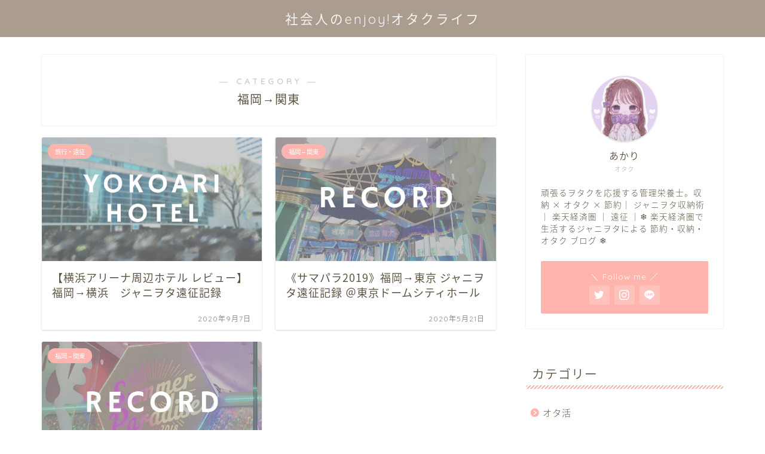

--- FILE ---
content_type: text/html; charset=UTF-8
request_url: https://noeat-nolife.com/category/travel/%E9%81%A0%E5%BE%81%E8%A8%98%E9%8C%B2/%E7%A6%8F%E5%B2%A1%E2%86%92%E9%96%A2%E6%9D%B1/
body_size: 7027
content:
<!DOCTYPE html><html lang="ja"><head prefix="og: http://ogp.me/ns# fb: http://ogp.me/ns/fb# article: http://ogp.me/ns/article#"><meta charset="utf-8"><meta http-equiv="X-UA-Compatible" content="IE=edge"><meta name="viewport" content="width=device-width, initial-scale=1"><meta property="og:type" content="blog"><meta property="og:title" content="福岡→関東｜社会人でもenjoy！オタクライフ"><meta property="og:url" content="https://noeat-nolife.com/category/travel/%e9%81%a0%e5%be%81%e8%a8%98%e9%8c%b2/%e7%a6%8f%e5%b2%a1%e2%86%92%e9%96%a2%e6%9d%b1/"><meta property="og:description" content="福岡→関東"><meta property="og:image" content="https://noeat-nolife.com/wp-content/uploads/2020/09/E6BADAF1-52D6-491D-A772-D0ABE44C9A97-300x106.jpeg"><meta property="og:site_name" content="社会人でもenjoy！オタクライフ"><meta property="fb:admins" content=""><meta name="twitter:card" content="summary_large_image"><meta name="twitter:site" content="@enjoy_otaku_ak"><meta name="description" itemprop="description" content="福岡→関東" ><link rel="canonical" href="https://noeat-nolife.com/category/travel/%e9%81%a0%e5%be%81%e8%a8%98%e9%8c%b2/%e7%a6%8f%e5%b2%a1%e2%86%92%e9%96%a2%e6%9d%b1/"><link media="all" href="https://noeat-nolife.com/wp-content/cache/autoptimize/css/autoptimize_07aee010de860fe1896b207788e7a353.css" rel="stylesheet"><title>福岡→関東 | 社会人でもenjoy！オタクライフ</title><meta name="robots" content="noindex, max-snippet:-1, max-image-preview:large, max-video-preview:-1" /><meta name="google-site-verification" content="01i01KIEjezjdhoTcy1yzn3rnz_y_p5spgLZSpDuKiI" /><link rel="canonical" href="https://noeat-nolife.com/category/travel/%e9%81%a0%e5%be%81%e8%a8%98%e9%8c%b2/%e7%a6%8f%e5%b2%a1%e2%86%92%e9%96%a2%e6%9d%b1/" /><meta name="generator" content="All in One SEO (AIOSEO) 4.6.3" /> <script type="application/ld+json" class="aioseo-schema">{"@context":"https:\/\/schema.org","@graph":[{"@type":"BreadcrumbList","@id":"https:\/\/noeat-nolife.com\/category\/travel\/%E9%81%A0%E5%BE%81%E8%A8%98%E9%8C%B2\/%E7%A6%8F%E5%B2%A1%E2%86%92%E9%96%A2%E6%9D%B1\/#breadcrumblist","itemListElement":[{"@type":"ListItem","@id":"https:\/\/noeat-nolife.com\/#listItem","position":1,"name":"\u5bb6","item":"https:\/\/noeat-nolife.com\/","nextItem":"https:\/\/noeat-nolife.com\/category\/travel\/#listItem"},{"@type":"ListItem","@id":"https:\/\/noeat-nolife.com\/category\/travel\/#listItem","position":2,"name":"\u65c5\u884c\u30fb\u9060\u5f81","item":"https:\/\/noeat-nolife.com\/category\/travel\/","nextItem":"https:\/\/noeat-nolife.com\/category\/travel\/%e9%81%a0%e5%be%81%e8%a8%98%e9%8c%b2\/#listItem","previousItem":"https:\/\/noeat-nolife.com\/#listItem"},{"@type":"ListItem","@id":"https:\/\/noeat-nolife.com\/category\/travel\/%e9%81%a0%e5%be%81%e8%a8%98%e9%8c%b2\/#listItem","position":3,"name":"\u9060\u5f81\u8a18\u9332","item":"https:\/\/noeat-nolife.com\/category\/travel\/%e9%81%a0%e5%be%81%e8%a8%98%e9%8c%b2\/","nextItem":"https:\/\/noeat-nolife.com\/category\/travel\/%e9%81%a0%e5%be%81%e8%a8%98%e9%8c%b2\/%e7%a6%8f%e5%b2%a1%e2%86%92%e9%96%a2%e6%9d%b1\/#listItem","previousItem":"https:\/\/noeat-nolife.com\/category\/travel\/#listItem"},{"@type":"ListItem","@id":"https:\/\/noeat-nolife.com\/category\/travel\/%e9%81%a0%e5%be%81%e8%a8%98%e9%8c%b2\/%e7%a6%8f%e5%b2%a1%e2%86%92%e9%96%a2%e6%9d%b1\/#listItem","position":4,"name":"\u798f\u5ca1\u2192\u95a2\u6771","previousItem":"https:\/\/noeat-nolife.com\/category\/travel\/%e9%81%a0%e5%be%81%e8%a8%98%e9%8c%b2\/#listItem"}]},{"@type":"CollectionPage","@id":"https:\/\/noeat-nolife.com\/category\/travel\/%E9%81%A0%E5%BE%81%E8%A8%98%E9%8C%B2\/%E7%A6%8F%E5%B2%A1%E2%86%92%E9%96%A2%E6%9D%B1\/#collectionpage","url":"https:\/\/noeat-nolife.com\/category\/travel\/%E9%81%A0%E5%BE%81%E8%A8%98%E9%8C%B2\/%E7%A6%8F%E5%B2%A1%E2%86%92%E9%96%A2%E6%9D%B1\/","name":"\u798f\u5ca1\u2192\u95a2\u6771 | \u793e\u4f1a\u4eba\u3067\u3082enjoy\uff01\u30aa\u30bf\u30af\u30e9\u30a4\u30d5","inLanguage":"ja","isPartOf":{"@id":"https:\/\/noeat-nolife.com\/#website"},"breadcrumb":{"@id":"https:\/\/noeat-nolife.com\/category\/travel\/%E9%81%A0%E5%BE%81%E8%A8%98%E9%8C%B2\/%E7%A6%8F%E5%B2%A1%E2%86%92%E9%96%A2%E6%9D%B1\/#breadcrumblist"}},{"@type":"Organization","@id":"https:\/\/noeat-nolife.com\/#organization","name":"\u3042\u304b\u308a\uff0a\u30aa\u30bf\u30af\u306e\u53ce\u7d0d","url":"https:\/\/noeat-nolife.com\/","logo":{"@type":"ImageObject","url":"https:\/\/noeat-nolife.com\/wp-content\/uploads\/2021\/05\/cropped-C6C776A0-097B-4DD9-A5A9-58038CA1D90F.jpeg","@id":"https:\/\/noeat-nolife.com\/category\/travel\/%E9%81%A0%E5%BE%81%E8%A8%98%E9%8C%B2\/%E7%A6%8F%E5%B2%A1%E2%86%92%E9%96%A2%E6%9D%B1\/#organizationLogo","width":512,"height":512},"image":{"@id":"https:\/\/noeat-nolife.com\/category\/travel\/%E9%81%A0%E5%BE%81%E8%A8%98%E9%8C%B2\/%E7%A6%8F%E5%B2%A1%E2%86%92%E9%96%A2%E6%9D%B1\/#organizationLogo"}},{"@type":"WebSite","@id":"https:\/\/noeat-nolife.com\/#website","url":"https:\/\/noeat-nolife.com\/","name":"\u7ba1\u7406\u6804\u990a\u58eb\u306eenjoy\uff01\u30aa\u30bf\u30af\u30e9\u30a4\u30d5","description":"\u63a8\u3057\u306e\u3044\u308b\u751f\u6d3b\u3092\u5927\u4eba\u306b\u306a\u3063\u3066\u3082\u5b9f\u73fe\u3057\u305f\u3044\u793e\u4f1a\u4eba\u30b8\u30e3\u30cb\u30f2\u30bf\u306b\u3088\u308b\u53ce\u7d0d\u30fb\u30aa\u30bf\u6d3b\u30d6\u30ed\u30b0\u3002","inLanguage":"ja","publisher":{"@id":"https:\/\/noeat-nolife.com\/#organization"}}]}</script> <link rel='dns-prefetch' href='//ajax.googleapis.com' /><link rel='dns-prefetch' href='//cdnjs.cloudflare.com' /><link rel='dns-prefetch' href='//www.googletagmanager.com' /><link rel='dns-prefetch' href='//pagead2.googlesyndication.com' /><link rel="alternate" type="application/rss+xml" title="社会人でもenjoy！オタクライフ &raquo; フィード" href="https://noeat-nolife.com/feed/" /><link rel="alternate" type="application/rss+xml" title="社会人でもenjoy！オタクライフ &raquo; コメントフィード" href="https://noeat-nolife.com/comments/feed/" /><link rel="alternate" type="application/rss+xml" title="社会人でもenjoy！オタクライフ &raquo; 福岡→関東 カテゴリーのフィード" href="https://noeat-nolife.com/category/travel/%e9%81%a0%e5%be%81%e8%a8%98%e9%8c%b2/%e7%a6%8f%e5%b2%a1%e2%86%92%e9%96%a2%e6%9d%b1/feed/" /> <script type="text/javascript">window._wpemojiSettings = {"baseUrl":"https:\/\/s.w.org\/images\/core\/emoji\/14.0.0\/72x72\/","ext":".png","svgUrl":"https:\/\/s.w.org\/images\/core\/emoji\/14.0.0\/svg\/","svgExt":".svg","source":{"concatemoji":"https:\/\/noeat-nolife.com\/wp-includes\/js\/wp-emoji-release.min.js?ver=6.2.8"}};
/*! This file is auto-generated */
!function(e,a,t){var n,r,o,i=a.createElement("canvas"),p=i.getContext&&i.getContext("2d");function s(e,t){p.clearRect(0,0,i.width,i.height),p.fillText(e,0,0);e=i.toDataURL();return p.clearRect(0,0,i.width,i.height),p.fillText(t,0,0),e===i.toDataURL()}function c(e){var t=a.createElement("script");t.src=e,t.defer=t.type="text/javascript",a.getElementsByTagName("head")[0].appendChild(t)}for(o=Array("flag","emoji"),t.supports={everything:!0,everythingExceptFlag:!0},r=0;r<o.length;r++)t.supports[o[r]]=function(e){if(p&&p.fillText)switch(p.textBaseline="top",p.font="600 32px Arial",e){case"flag":return s("\ud83c\udff3\ufe0f\u200d\u26a7\ufe0f","\ud83c\udff3\ufe0f\u200b\u26a7\ufe0f")?!1:!s("\ud83c\uddfa\ud83c\uddf3","\ud83c\uddfa\u200b\ud83c\uddf3")&&!s("\ud83c\udff4\udb40\udc67\udb40\udc62\udb40\udc65\udb40\udc6e\udb40\udc67\udb40\udc7f","\ud83c\udff4\u200b\udb40\udc67\u200b\udb40\udc62\u200b\udb40\udc65\u200b\udb40\udc6e\u200b\udb40\udc67\u200b\udb40\udc7f");case"emoji":return!s("\ud83e\udef1\ud83c\udffb\u200d\ud83e\udef2\ud83c\udfff","\ud83e\udef1\ud83c\udffb\u200b\ud83e\udef2\ud83c\udfff")}return!1}(o[r]),t.supports.everything=t.supports.everything&&t.supports[o[r]],"flag"!==o[r]&&(t.supports.everythingExceptFlag=t.supports.everythingExceptFlag&&t.supports[o[r]]);t.supports.everythingExceptFlag=t.supports.everythingExceptFlag&&!t.supports.flag,t.DOMReady=!1,t.readyCallback=function(){t.DOMReady=!0},t.supports.everything||(n=function(){t.readyCallback()},a.addEventListener?(a.addEventListener("DOMContentLoaded",n,!1),e.addEventListener("load",n,!1)):(e.attachEvent("onload",n),a.attachEvent("onreadystatechange",function(){"complete"===a.readyState&&t.readyCallback()})),(e=t.source||{}).concatemoji?c(e.concatemoji):e.wpemoji&&e.twemoji&&(c(e.twemoji),c(e.wpemoji)))}(window,document,window._wpemojiSettings);</script> <link rel='stylesheet' id='pz-linkcard-css' href='https://noeat-nolife.com/wp-content/cache/autoptimize/css/autoptimize_single_115623c4a6ab9cb8f37b7635f36ab855.css?ver=2.5.4.47' type='text/css' media='all' /><link rel='stylesheet' id='swiper-style-css' href='https://cdnjs.cloudflare.com/ajax/libs/Swiper/4.0.7/css/swiper.min.css?ver=6.2.8' type='text/css' media='all' /> <script type='text/javascript' src='https://ajax.googleapis.com/ajax/libs/jquery/1.12.4/jquery.min.js?ver=6.2.8' id='jquery-js'></script> <link rel="https://api.w.org/" href="https://noeat-nolife.com/wp-json/" /><link rel="alternate" type="application/json" href="https://noeat-nolife.com/wp-json/wp/v2/categories/15" /><meta name="generator" content="Site Kit by Google 1.127.0" /><meta name="google-adsense-platform-account" content="ca-host-pub-2644536267352236"><meta name="google-adsense-platform-domain" content="sitekit.withgoogle.com">  <script async="async" src="https://pagead2.googlesyndication.com/pagead/js/adsbygoogle.js?client=ca-pub-5736027642051116&amp;host=ca-host-pub-2644536267352236" crossorigin="anonymous" type="text/javascript"></script> <link rel="icon" href="https://noeat-nolife.com/wp-content/uploads/2021/05/cropped-C6C776A0-097B-4DD9-A5A9-58038CA1D90F-32x32.jpeg" sizes="32x32" /><link rel="icon" href="https://noeat-nolife.com/wp-content/uploads/2021/05/cropped-C6C776A0-097B-4DD9-A5A9-58038CA1D90F-192x192.jpeg" sizes="192x192" /><link rel="apple-touch-icon" href="https://noeat-nolife.com/wp-content/uploads/2021/05/cropped-C6C776A0-097B-4DD9-A5A9-58038CA1D90F-180x180.jpeg" /><meta name="msapplication-TileImage" content="https://noeat-nolife.com/wp-content/uploads/2021/05/cropped-C6C776A0-097B-4DD9-A5A9-58038CA1D90F-270x270.jpeg" />  <script data-ad-client="pub-5736027642051116" async src="https://pagead2.googlesyndication
.com/pagead/js/adsbygoogle.js"></script> </head><body class="archive category category-15" id="nts-style"><div id="wrapper"><div id="scroll-content" class="animate"><div id="header-box" class="tn_on header-box animate"><div id="header" class="header-type2 header animate"><div id="site-info" class="ef"> <span class="tn-logo-size"><a href='https://noeat-nolife.com/' title='社会人でもenjoy！オタクライフ' rel='home'>社会人のenjoy!オタクライフ</a></span></div></div></div><div class="clearfix"></div><div id="contents"><main id="main-contents" class="main-contents article_style1 animate" itemscope itemtype="https://schema.org/Blog"><section class="cps-post-box hentry"><header class="archive-post-header"> <span class="archive-title-sub ef">― CATEGORY ―</span><h1 class="archive-title entry-title" itemprop="headline">福岡→関東</h1><div class="cps-post-meta vcard"> <span class="writer fn" itemprop="author" itemscope itemtype="https://schema.org/Person"><span itemprop="name">あかり＠オタク</span></span> <span class="cps-post-date-box" style="display: none;"> <span class="cps-post-date"><i class="jic jin-ifont-watch" aria-hidden="true"></i>&nbsp;<time class="entry-date date published" datetime="2020-09-07T18:00:08+09:00">2020年9月7日</time></span> <span class="timeslash"> /</span> <time class="entry-date date updated" datetime="2021-05-27T13:38:51+09:00"><span class="cps-post-date"><i class="jic jin-ifont-reload" aria-hidden="true"></i>&nbsp;2021年5月27日</span></time> </span></div></header></section><section class="entry-content archive-box"><div class="toppost-list-box-simple"><div class="post-list-mag"><article class="post-list-item" itemscope itemtype="https://schema.org/BlogPosting"> <a class="post-list-link" rel="bookmark" href="https://noeat-nolife.com/hotels-around-yokohama-arena/" itemprop='mainEntityOfPage'><div class="post-list-inner"><div class="post-list-thumb" itemprop="image" itemscope itemtype="https://schema.org/ImageObject"> <img src="https://noeat-nolife.com/wp-content/uploads/2020/09/66DFF7B7-3AC8-43A5-A65D-384E2FFDF751.jpeg" class="attachment-small_size size-small_size wp-post-image" alt="" decoding="async" width ="368" height ="207" /><meta itemprop="url" content="https://noeat-nolife.com/wp-content/uploads/2020/09/66DFF7B7-3AC8-43A5-A65D-384E2FFDF751.jpeg"><meta itemprop="width" content="640"><meta itemprop="height" content="360"></div><div class="post-list-meta vcard"> <span class="post-list-cat category-travel" style="background-color:!important;" itemprop="keywords">旅行・遠征</span><h2 class="post-list-title entry-title" itemprop="headline">【横浜アリーナ周辺ホテル レビュー】福岡→横浜　ジャニヲタ遠征記録</h2> <span class="post-list-date date updated ef" itemprop="datePublished dateModified" datetime="2020-09-07" content="2020-09-07">2020年9月7日</span> <span class="writer fn" itemprop="author" itemscope itemtype="https://schema.org/Person"><span itemprop="name">あかり＠オタク</span></span><div class="post-list-publisher" itemprop="publisher" itemscope itemtype="https://schema.org/Organization"> <span itemprop="logo" itemscope itemtype="https://schema.org/ImageObject"> <span itemprop="url"></span> </span> <span itemprop="name">社会人でもenjoy！オタクライフ</span></div></div></div> </a></article><article class="post-list-item" itemscope itemtype="https://schema.org/BlogPosting"> <a class="post-list-link" rel="bookmark" href="https://noeat-nolife.com/expedition-record-tdc-2/" itemprop='mainEntityOfPage'><div class="post-list-inner"><div class="post-list-thumb" itemprop="image" itemscope itemtype="https://schema.org/ImageObject"> <img src="https://noeat-nolife.com/wp-content/uploads/2020/06/A3D8C29D-6C5C-410B-903F-ACC5647D837A.jpeg" class="attachment-small_size size-small_size wp-post-image" alt="" decoding="async" loading="lazy" width ="368" height ="207" /><meta itemprop="url" content="https://noeat-nolife.com/wp-content/uploads/2020/06/A3D8C29D-6C5C-410B-903F-ACC5647D837A.jpeg"><meta itemprop="width" content="640"><meta itemprop="height" content="360"></div><div class="post-list-meta vcard"> <span class="post-list-cat category-%e7%a6%8f%e5%b2%a1%e2%86%92%e9%96%a2%e6%9d%b1" style="background-color:!important;" itemprop="keywords">福岡→関東</span><h2 class="post-list-title entry-title" itemprop="headline">《サマパラ2019》福岡→東京 ジャニヲタ遠征記録 ＠東京ドームシティホール</h2> <span class="post-list-date date updated ef" itemprop="datePublished dateModified" datetime="2020-05-21" content="2020-05-21">2020年5月21日</span> <span class="writer fn" itemprop="author" itemscope itemtype="https://schema.org/Person"><span itemprop="name">あかり＠オタク</span></span><div class="post-list-publisher" itemprop="publisher" itemscope itemtype="https://schema.org/Organization"> <span itemprop="logo" itemscope itemtype="https://schema.org/ImageObject"> <span itemprop="url"></span> </span> <span itemprop="name">社会人でもenjoy！オタクライフ</span></div></div></div> </a></article><article class="post-list-item" itemscope itemtype="https://schema.org/BlogPosting"> <a class="post-list-link" rel="bookmark" href="https://noeat-nolife.com/expedition-record-tdc/" itemprop='mainEntityOfPage'><div class="post-list-inner"><div class="post-list-thumb" itemprop="image" itemscope itemtype="https://schema.org/ImageObject"> <img src="https://noeat-nolife.com/wp-content/uploads/2020/06/5652A089-B7E6-4F27-B423-7750A726945B.jpeg" class="attachment-small_size size-small_size wp-post-image" alt="" decoding="async" loading="lazy" width ="368" height ="207" /><meta itemprop="url" content="https://noeat-nolife.com/wp-content/uploads/2020/06/5652A089-B7E6-4F27-B423-7750A726945B.jpeg"><meta itemprop="width" content="640"><meta itemprop="height" content="360"></div><div class="post-list-meta vcard"> <span class="post-list-cat category-%e7%a6%8f%e5%b2%a1%e2%86%92%e9%96%a2%e6%9d%b1" style="background-color:!important;" itemprop="keywords">福岡→関東</span><h2 class="post-list-title entry-title" itemprop="headline">《サマパラ2018》福岡→東京 ジャニヲタ遠征記録 ＠東京ドームシティホール</h2> <span class="post-list-date date updated ef" itemprop="datePublished dateModified" datetime="2020-05-19" content="2020-05-19">2020年5月19日</span> <span class="writer fn" itemprop="author" itemscope itemtype="https://schema.org/Person"><span itemprop="name">あかり＠オタク</span></span><div class="post-list-publisher" itemprop="publisher" itemscope itemtype="https://schema.org/Organization"> <span itemprop="logo" itemscope itemtype="https://schema.org/ImageObject"> <span itemprop="url"></span> </span> <span itemprop="name">社会人でもenjoy！オタクライフ</span></div></div></div> </a></article><section class="pager-top"></section></div></div></section></main><div id="sidebar" class="sideber sidebar_style3 animate" role="complementary" itemscope itemtype="https://schema.org/WPSideBar"><div id="widget-profile-2" class="widget widget-profile"><div class="my-profile"><div class="myjob">オタク</div><div class="myname">あかり</div><div class="my-profile-thumb"> <a href="https://noeat-nolife.com/expedition-record-tdc/"><img src="https://noeat-nolife.com/wp-content/uploads/2020/10/D61910B4-903B-48D7-9969-12DCEC1EF01D-150x150.jpeg" alt="" width="110" height="110" /></a></div><div class="myintro">頑張るヲタクを応援する管理栄養士。収納 × オタク × 節約｜ ジャニヲタ収納術 ｜ 楽天経済圏 ｜ 遠征 ｜❄︎ 楽天経済圏で生活するジャニヲタによる 節約・収納・オタク ブログ ❄︎</div><div class="profile-sns-menu"><div class="profile-sns-menu-title ef">＼ Follow me ／</div><ul><li class="pro-tw"><a href="https://www.twitter.com/enjoy_otaku_ak" target="_blank"><i class="jic-type jin-ifont-twitter"></i></a></li><li class="pro-insta"><a href="https://www.instagram.com/enjoy_otaku_ak" target="_blank"><i class="jic-type jin-ifont-instagram" aria-hidden="true"></i></a></li><li class="pro-line"><a href="https://lin.ee/1RiRyiI" target="_blank"><i class="jic-type jin-ifont-line" aria-hidden="true"></i></a></li></ul></div></div></div><div id="categories-2" class="widget widget_categories"><div class="widgettitle ef">カテゴリー</div><ul><li class="cat-item cat-item-17"><a href="https://noeat-nolife.com/category/%e3%82%aa%e3%82%bf%e6%b4%bb/">オタ活</a><ul class='children'><li class="cat-item cat-item-3"><a href="https://noeat-nolife.com/category/%e3%82%aa%e3%82%bf%e6%b4%bb/%e7%af%80%e7%b4%84/">節約</a></li></ul></li><li class="cat-item cat-item-6"><a href="https://noeat-nolife.com/category/storage/">収納</a></li><li class="cat-item cat-item-5 current-cat-ancestor"><a href="https://noeat-nolife.com/category/travel/">旅行・遠征</a><ul class='children'><li class="cat-item cat-item-12 current-cat-parent current-cat-ancestor"><a href="https://noeat-nolife.com/category/travel/%e9%81%a0%e5%be%81%e8%a8%98%e9%8c%b2/">遠征記録</a><ul class='children'><li class="cat-item cat-item-15 current-cat"><a aria-current="page" href="https://noeat-nolife.com/category/travel/%e9%81%a0%e5%be%81%e8%a8%98%e9%8c%b2/%e7%a6%8f%e5%b2%a1%e2%86%92%e9%96%a2%e6%9d%b1/">福岡→関東</a></li></ul></li></ul></li></ul></div><div id="search-2" class="widget widget_search"><form class="search-box" role="search" method="get" id="searchform" action="https://noeat-nolife.com/"> <input type="search" placeholder="" class="text search-text" value="" name="s" id="s"> <input type="submit" id="searchsubmit" value="&#xe931;"></form></div><div id="recent-posts-2" class="widget widget_recent_entries"><div class="widgettitle ef">最近の投稿</div><ul><li> <a href="https://noeat-nolife.com/anti-vibration-binoculars-rental/">【ドームでも目が合う】防振双眼鏡が¥5,000で使える！？ジャニヲタおすすめレンタル -PR-</a></li><li> <a href="https://noeat-nolife.com/marshmallows-of-the-past/">【オタクの知恵袋】Q＆A（遠征・オタ活etc）過去のマシュマロまとめ</a></li><li> <a href="https://noeat-nolife.com/tottori-detective-conan/">【鳥取観光】コナン好きはここに行け！コナクラおすすめスポット 7選</a></li></ul></div><div id="archives-2" class="widget widget_archive"><div class="widgettitle ef">アーカイブ</div><ul><li><a href='https://noeat-nolife.com/2023/07/'>2023年7月</a></li><li><a href='https://noeat-nolife.com/2022/11/'>2022年11月</a></li><li><a href='https://noeat-nolife.com/2022/01/'>2022年1月</a></li><li><a href='https://noeat-nolife.com/2021/05/'>2021年5月</a></li><li><a href='https://noeat-nolife.com/2021/03/'>2021年3月</a></li><li><a href='https://noeat-nolife.com/2021/02/'>2021年2月</a></li><li><a href='https://noeat-nolife.com/2020/12/'>2020年12月</a></li><li><a href='https://noeat-nolife.com/2020/11/'>2020年11月</a></li><li><a href='https://noeat-nolife.com/2020/10/'>2020年10月</a></li><li><a href='https://noeat-nolife.com/2020/09/'>2020年9月</a></li><li><a href='https://noeat-nolife.com/2020/08/'>2020年8月</a></li><li><a href='https://noeat-nolife.com/2020/07/'>2020年7月</a></li><li><a href='https://noeat-nolife.com/2020/05/'>2020年5月</a></li><li><a href='https://noeat-nolife.com/2020/03/'>2020年3月</a></li><li><a href='https://noeat-nolife.com/2020/01/'>2020年1月</a></li><li><a href='https://noeat-nolife.com/2019/12/'>2019年12月</a></li></ul></div></div></div><div class="clearfix"></div><div id="breadcrumb" class="footer_type2"><ul itemscope itemtype="https://schema.org/BreadcrumbList"><div class="page-top-footer"><a class="totop"><i class="jic jin-ifont-arrowtop"></i></a></div><li itemprop="itemListElement" itemscope itemtype="https://schema.org/ListItem"> <a href="https://noeat-nolife.com/" itemid="https://noeat-nolife.com/" itemscope itemtype="https://schema.org/Thing" itemprop="item"> <i class="jic jin-ifont-home space-i" aria-hidden="true"></i><span itemprop="name">HOME</span> </a><meta itemprop="position" content="1"></li><li itemprop="itemListElement" itemscope itemtype="https://schema.org/ListItem"><i class="jic jin-ifont-arrow space" aria-hidden="true"></i><a href="https://noeat-nolife.com/category/travel/" itemid="https://noeat-nolife.com/category/travel/" itemscope itemtype="https://schema.org/Thing" itemprop="item"><span itemprop="name">旅行・遠征</span></a><meta itemprop="position" content="2"></li><li itemprop="itemListElement" itemscope itemtype="https://schema.org/ListItem"><i class="jic jin-ifont-arrow space" aria-hidden="true"></i><a href="https://noeat-nolife.com/category/travel/%e9%81%a0%e5%be%81%e8%a8%98%e9%8c%b2/" itemid="https://noeat-nolife.com/category/travel/%e9%81%a0%e5%be%81%e8%a8%98%e9%8c%b2/" itemscope itemtype="https://schema.org/Thing" itemprop="item"><span itemprop="name">遠征記録</span></a><meta itemprop="position" content="3"></li><li itemprop="itemListElement" itemscope itemtype="https://schema.org/ListItem"><i class="jic jin-ifont-arrow space" aria-hidden="true"></i><a href="https://noeat-nolife.com/category/travel/%e9%81%a0%e5%be%81%e8%a8%98%e9%8c%b2/%e7%a6%8f%e5%b2%a1%e2%86%92%e9%96%a2%e6%9d%b1/" itemid="https://noeat-nolife.com/category/travel/%e9%81%a0%e5%be%81%e8%a8%98%e9%8c%b2/%e7%a6%8f%e5%b2%a1%e2%86%92%e9%96%a2%e6%9d%b1/" itemscope itemtype="https://schema.org/Thing" itemprop="item"><span itemprop="name">福岡→関東</span></a><meta itemprop="position" content="4"></li></ul></div><footer role="contentinfo" itemscope itemtype="https://schema.org/WPFooter"><div class="clearfix"></div><div id="footer-box"><div class="footer-inner"> <span id="privacy"><a href="https://noeat-nolife.com/privacy">プライバシーポリシー</a></span> <span id="law"><a href="https://noeat-nolife.com/law">免責事項</a></span> <span id="copyright" itemprop="copyrightHolder"><i class="jic jin-ifont-copyright" aria-hidden="true"></i>2019–2025&nbsp;&nbsp;社会人でもenjoy！オタクライフ</span></div></div><div class="clearfix"></div></footer></div></div> <script type='text/javascript' id='ppress-frontend-script-js-extra'>var pp_ajax_form = {"ajaxurl":"https:\/\/noeat-nolife.com\/wp-admin\/admin-ajax.php","confirm_delete":"Are you sure?","deleting_text":"Deleting...","deleting_error":"An error occurred. Please try again.","nonce":"9f43b60cce","disable_ajax_form":"false","is_checkout":"0","is_checkout_tax_enabled":"0"};</script> <script type='text/javascript' src='https://cdnjs.cloudflare.com/ajax/libs/Swiper/4.0.7/js/swiper.min.js?ver=6.2.8' id='cps-swiper-js'></script> <script>var mySwiper = new Swiper ('.swiper-container', {
		// Optional parameters
		loop: true,
		slidesPerView: 5,
		spaceBetween: 15,
		autoplay: {
			delay: 2700,
		},
		// If we need pagination
		pagination: {
			el: '.swiper-pagination',
		},

		// Navigation arrows
		navigation: {
			nextEl: '.swiper-button-next',
			prevEl: '.swiper-button-prev',
		},

		// And if we need scrollbar
		scrollbar: {
			el: '.swiper-scrollbar',
		},
		breakpoints: {
              1024: {
				slidesPerView: 4,
				spaceBetween: 15,
			},
              767: {
				slidesPerView: 2,
				spaceBetween: 10,
				centeredSlides : true,
				autoplay: {
					delay: 4200,
				},
			}
        }
	});
	
	var mySwiper2 = new Swiper ('.swiper-container2', {
	// Optional parameters
		loop: true,
		slidesPerView: 3,
		spaceBetween: 17,
		centeredSlides : true,
		autoplay: {
			delay: 4000,
		},

		// If we need pagination
		pagination: {
			el: '.swiper-pagination',
		},

		// Navigation arrows
		navigation: {
			nextEl: '.swiper-button-next',
			prevEl: '.swiper-button-prev',
		},

		// And if we need scrollbar
		scrollbar: {
			el: '.swiper-scrollbar',
		},

		breakpoints: {
			767: {
				slidesPerView: 2,
				spaceBetween: 10,
				centeredSlides : true,
				autoplay: {
					delay: 4200,
				},
			}
		}
	});</script> <div id="page-top"> <a class="totop"><i class="jic jin-ifont-arrowtop"></i></a></div> <script defer src="https://noeat-nolife.com/wp-content/cache/autoptimize/js/autoptimize_12ad46f99fa9ef00efb07bbff18bde9e.js"></script></body></html><link href="https://fonts.googleapis.com/css?family=Quicksand" rel="stylesheet"><link href="https://fonts.googleapis.com/earlyaccess/notosansjapanese.css" rel="stylesheet" />

--- FILE ---
content_type: text/html; charset=utf-8
request_url: https://www.google.com/recaptcha/api2/aframe
body_size: 265
content:
<!DOCTYPE HTML><html><head><meta http-equiv="content-type" content="text/html; charset=UTF-8"></head><body><script nonce="tdYC9XHtid-XtcDG_klsXg">/** Anti-fraud and anti-abuse applications only. See google.com/recaptcha */ try{var clients={'sodar':'https://pagead2.googlesyndication.com/pagead/sodar?'};window.addEventListener("message",function(a){try{if(a.source===window.parent){var b=JSON.parse(a.data);var c=clients[b['id']];if(c){var d=document.createElement('img');d.src=c+b['params']+'&rc='+(localStorage.getItem("rc::a")?sessionStorage.getItem("rc::b"):"");window.document.body.appendChild(d);sessionStorage.setItem("rc::e",parseInt(sessionStorage.getItem("rc::e")||0)+1);localStorage.setItem("rc::h",'1766484594451');}}}catch(b){}});window.parent.postMessage("_grecaptcha_ready", "*");}catch(b){}</script></body></html>